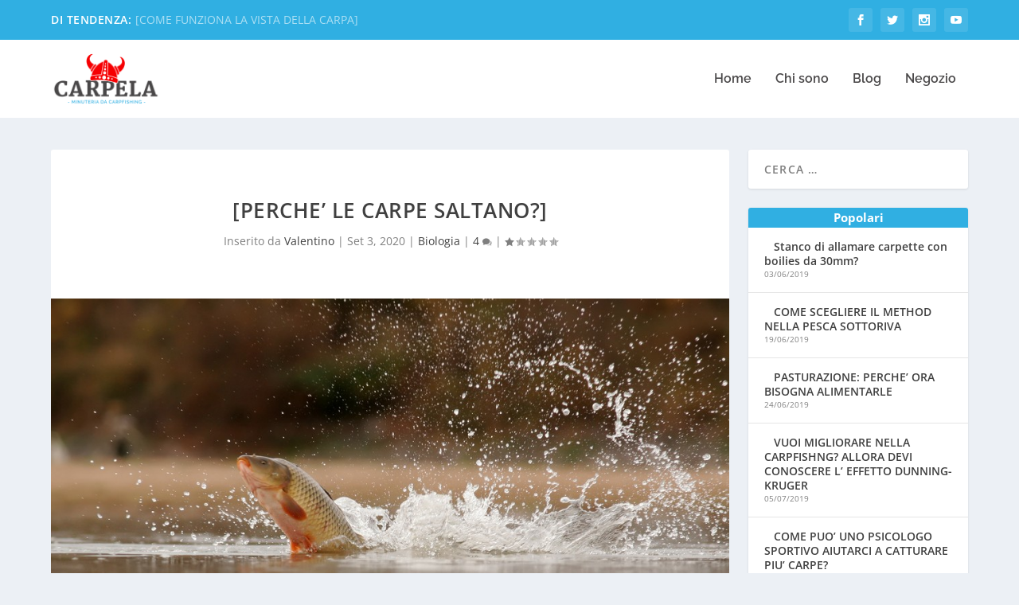

--- FILE ---
content_type: application/javascript; charset=utf-8
request_url: https://cs.iubenda.com/cookie-solution/confs/js/67570550.js
body_size: 116
content:
_iub.csRC = { consApiKey: 'zJGFQEU9xFz7XRF4VCP5ADewYT9tIYF4', showBranding: true, publicId: 'a40f7920-0777-4a00-b4c8-6cdf6398b127', floatingGroup: false };
_iub.csEnabled = true;
_iub.csPurposes = [1,5,2,3,4];
_iub.cpUpd = 1740233996;
_iub.csT = 0.3;
_iub.googleConsentModeV2 = true;
_iub.totalNumberOfProviders = 12;
_iub.csSiteConf = {"askConsentAtCookiePolicyUpdate":true,"perPurposeConsent":true,"siteId":3909518,"storage":{"useSiteId":true},"whitelabel":false,"cookiePolicyId":67570550,"lang":"it","i18n":{"it":{"banner":{"accept_button_caption":"Ho capito"}}},"banner":{"acceptButtonCaptionColor":"#FFFFFF","acceptButtonColor":"#0073CE","acceptButtonDisplay":true,"backgroundColor":"#FFFFFF","brandBackgroundColor":"#FFFFFF","brandTextColor":"#000000","closeButtonRejects":true,"customizeButtonCaptionColor":"#4D4D4D","customizeButtonColor":"#DADADA","customizeButtonDisplay":true,"explicitWithdrawal":true,"listPurposes":true,"logo":"https://krakenstore.it/it/img/logo-krakenstore.jpg","position":"float-top-center","showTitle":false,"textColor":"#000000"}};
